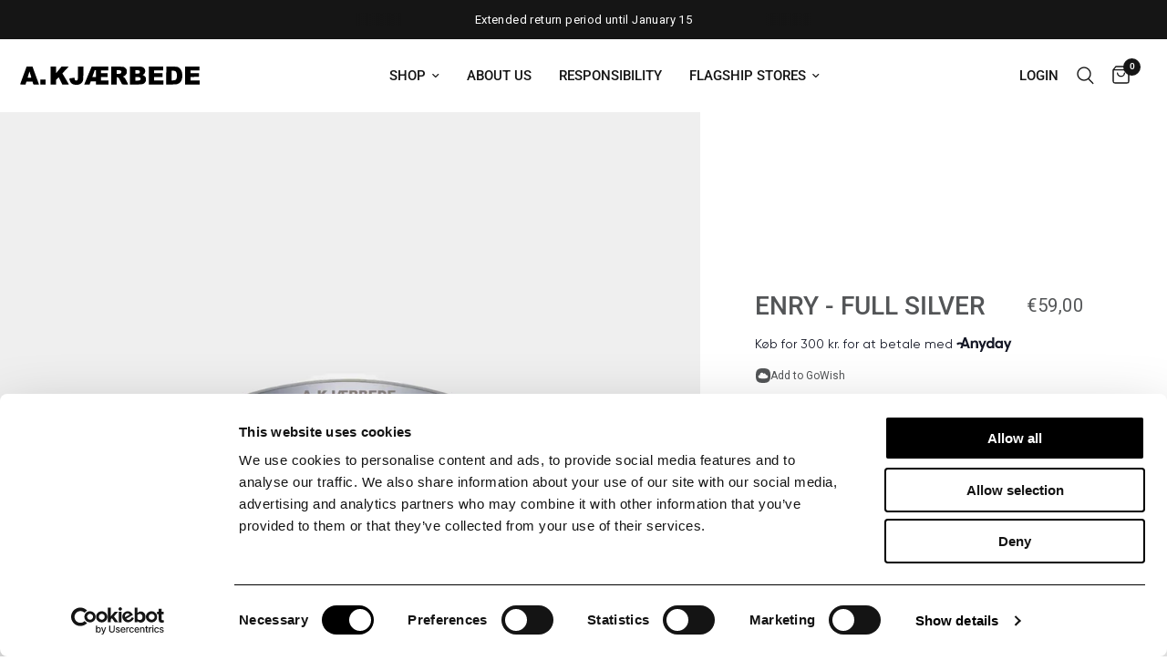

--- FILE ---
content_type: text/css
request_url: https://akjaerbede.com/cdn/shop/t/27/assets/akb-global.css?v=113637380426314551171763669859
body_size: -245
content:
:root{--akb-trans: all .2s ease-in-out}body{width:100dvw!important;max-width:100dvw!important;height:100%!important;min-height:100vh!important;margin:0;padding:0}#wrapper{position:relative;min-height:100dvh!important;max-width:100dvw!important;z-index:1!important}.header-section{position:sticky;top:0;left:0;width:100dvw;max-width:100dvw}.section-footer{position:relative!important;z-index:8!important}.header,.header.transparent--true:before{border-bottom:none;background:#fff0;backdrop-filter:blur(5px);-webkit-backdrop-filter:blur(5px);background-color:#0000!important}.header.transparent--true.is-sticky:before{background-color:#fff0}.thb-secondary-area-item:last-child{padding-right:15px}.akb-arrow-prev{transform-origin:center;transform:rotate(180deg)}.flickity-nav:hover svg.akb-arrow-prev{transform:scale(1.2) rotate(180deg)}.akb-row .akb-columns{padding:0}.row{max-width:100%}.row p{margin-bottom:0}@media only screen and (min-width: 768px){.row{padding:0 16px 0 12px!important}.row .columns{padding:0!important}}@media (max-width: 600px){.frontpageNewArrivals .row{padding:0 4px 0 0!important}}.akb-facets-row{padding:1rem 0 1rem 12px}.facets--bar{display:block;margin-bottom:1rem!important;font-size:.8125rem;z-index:45}.facets-toggle{display:inline-flex;align-items:center;font-weight:600;font-size:.75rem;text-transform:uppercase;margin-right:30px;letter-spacing:.1em;color:var(--color-body)}.akb-facets-row .facets-toggle svg{width:14px;height:auto;margin-right:10px}@media only screen and (max-width: 600px){.footer{padding:45px!important}}
/*# sourceMappingURL=/cdn/shop/t/27/assets/akb-global.css.map?v=113637380426314551171763669859 */


--- FILE ---
content_type: text/css
request_url: https://akjaerbede.com/cdn/shop/t/27/assets/akb-product-card.css?v=121487269734140159101763719212
body_size: 304
content:
.product-card.akb-product-card{position:relative;z-index:10}.product-card.akb-product-card>.product-card-info{position:absolute;width:auto;bottom:25px!important;margin:0 10px;padding:0!important;display:flex;flex-wrap:wrap;flex-direction:column;justify-content:flex-start;align-items:flex-start;pointer-events:auto;z-index:11;gap:4px}.akb-add-btn{font-size:13px;text-transform:uppercase;font-weight:400;margin:0;padding:.7em 1em!important;opacity:1;transform:translateY(0);transition:all .2s ease-in-out}.akb-add-btn:hover{background-color:transparent!important;color:#000!important}.akb-add-btn:before{display:none}@media screen and (min-width: 320px){.akb-add-btn{display:none}}@media screen and (min-width: 1068px){.akb-add-btn{display:block}}.akb-product-card .product-card-title{margin:0 0 2px;font-size:calc(var(--font-product-title-scale, 1) * .875rem);line-height:1.1;font-weight:400;text-transform:none}.akb-add-btn.anim-hide{opacity:0;transform:translateY(15px)}.product-card{margin-bottom:0}.product-card .product-featured-image{margin-bottom:5px}.product-featured-image{position:relative}.product-card-overlays{position:absolute;top:0;left:0;width:100%;height:100%;z-index:3;pointer-events:none}.try-on-icon{position:absolute;bottom:30px;right:10px;width:32px;height:32px;z-index:10}.product-card{position:relative}.sibling-swatches{position:absolute;bottom:100px;right:10px;display:flex;flex-direction:column;gap:6px;z-index:10;opacity:0;pointer-events:none;transition:opacity .3s ease}.sibling-swatch{width:16px;height:16px;border-radius:50%;border:1px solid #fff;box-shadow:0 0 0 1px #ccc;pointer-events:auto;display:none}@media (min-width: 1700px){.product-card.akb-product-card:hover .sibling-swatches{opacity:1;pointer-events:auto}.sibling-swatches .sibling-swatch:nth-child(-n+14){display:block}}@media (min-width: 1400px) and (max-width: 1699px){.product-card.akb-product-card:hover .sibling-swatches{opacity:1;pointer-events:auto}.sibling-swatches .sibling-swatch:nth-child(-n+12){display:block}}@media (min-width: 1068px) and (max-width: 1399px){.product-card.akb-product-card:hover .sibling-swatches{opacity:1;pointer-events:auto}.sibling-swatches .sibling-swatch:nth-child(-n+8){display:block}}@media (min-width: 768px) and (max-width: 1067px){.product-card.akb-product-card:hover .sibling-swatches{opacity:1;pointer-events:auto}.sibling-swatches .sibling-swatch:nth-child(-n+5){display:block}}@media (max-width: 767px){.sibling-swatches{display:none!important}}.product-card.akb-product-card .product-card-info>.product-card-title{order:0!important}.product-card.akb-product-card .product-card-info>.price{order:1!important;margin:0;line-height:1.05;display:inline-block}.product-card.akb-product-card .product-card-info>.product-card--add-to-cart-button-container{order:2!important;width:auto!important;margin:0!important}@media (max-width: 1399px){.product-card.akb-product-card>.product-card-info{flex-direction:column!important;align-items:flex-start!important;justify-content:flex-start!important;gap:4px!important}.product-card.akb-product-card .product-card-info>.product-card--add-to-cart-button-container{order:-1!important}.product-card.akb-product-card .product-card-info>.product-card-title{order:0!important}.product-card.akb-product-card .product-card-info>.price{order:1!important}}@media (min-width: 1400px){.product-card.akb-product-card>.product-card-info{display:grid!important;grid-template-columns:1fr auto!important;align-items:end!important;column-gap:12px!important;row-gap:2px!important}.product-card.akb-product-card .product-card-info>.product-card-title{grid-column:1!important;grid-row:1!important;margin:0 0 2px!important}.product-card.akb-product-card .product-card-info>.price{grid-column:1!important;grid-row:2!important;margin:0!important}.product-card.akb-product-card .product-card-info>.product-card--add-to-cart-button-container{grid-column:2!important;grid-row:1 / 3!important;justify-self:end!important;align-self:end!important}}.try-on-icon img{transition:filter .25s ease}.akb-product-card.hover-style-white:hover .product-card-title,.akb-product-card.hover-style-white:hover .product-card-info>.price,.akb-product-card.hover-style-white:hover .price .amount{color:#fff!important}.akb-product-card.hover-style-white:hover .akb-add-btn{color:#fff!important;border-color:#fff!important}.akb-product-card.hover-style-white:hover .try-on-icon img{filter:brightness(0) invert(1)!important}.akb-product-card.hover-style-black:hover .product-card-title,.akb-product-card.hover-style-black:hover .product-card-info>.price,.akb-product-card.hover-style-black:hover .price .amount{color:#000!important}.akb-product-card.hover-style-black:hover .akb-add-btn{color:#000!important;border-color:#000!important}.akb-product-card.hover-style-black:hover .try-on-icon img{filter:brightness(0)!important}.akb-product-card.hover-style-none:hover .product-card-title,.akb-product-card.hover-style-none:hover .product-card-info>.price,.akb-product-card.hover-style-none:hover .price .amount,.akb-product-card.hover-style-none:hover .akb-add-btn{color:initial!important;border-color:initial!important}.akb-product-card.hover-style-none:hover .try-on-icon img{filter:none!important}
/*# sourceMappingURL=/cdn/shop/t/27/assets/akb-product-card.css.map?v=121487269734140159101763719212 */


--- FILE ---
content_type: text/css
request_url: https://akjaerbede.com/cdn/shop/t/27/assets/akb-custom-css.css?v=51213929982833096021763669849
body_size: -297
content:
/** Shopify CDN: Minification failed

Line 80:3 Unexpected "{"

**/

.thb-product-detail {
  margin-top: 0;
}

body .click-capture {
  backdrop-filter: blur(0px);
  background-color: #00000000 !important;
  transition: var(--akb-trans);
  z-index: 1 !important;
}

body.open-cc .click-capture {
  backdrop-filter: blur(5px);
  background-color: #00000000 !important;
  opacity: 1 !important;
  z-index: 10 !important;
  visibility: visible !important;
  pointer-events: all !important;
}

.cart-drawer--recommendations--container {
  box-shadow: none;
}

.product-cart-item .cart-product-link {
  line-height: calc(var(--font-product-title-line-height-scale, 1) * 2.2);
}

@media (max-width: 600px) {
  .akb-product-card .product-card-title {
    margin: 0px 0 5px;
    font-size: calc(var(--font-product-title-scale, 1) * 0.626rem);
    line-height: calc(var(--font-product-title-line-height-scale, 1) * 1.5);
    font-weight: var(--font-body-normal-weight, 500);
  }
  .product-card--add-to-cart-button {
    display: none;
  }
  .price {
    font-weight: 500;
    font-size: 0.8rem !important;
    margin-right: 0px !important;
  }
  .product-title {
    font-size: calc(var(--font-heading-scale) * 1rem) !important;
    line-height: 1.5rem !important;
  }
  .akb-img-wrap {
    padding-top: 4px;
  }
}

.akb-add-btn {
  margin: 0 0 5px;
  padding: 0.75em 1em;
  height: 36px;
}
.product-information--inner p {
  margin-bottom: 0 !important;
}

/* Frontpage grid */


/* .akb-dual-grid,
.akb-inner-dual-grid {
  grid-template-columns: calc(50% - 4px) calc(50% - 4px) !important;
} */

@media (max-width: 600px) {
  .row {
    padding: 0 0px 0 5px;
  }
   {
    max-width: 94%;
  }
}

@media only screen and (min-width: 768px) {
  .row .columns {
    padding: 10px !important;
  }
}

--- FILE ---
content_type: text/css
request_url: https://akjaerbede.com/cdn/shop/t/27/assets/akb-featured-collection.css?v=49045086536301182971763669853
body_size: -139
content:
.akb-carousel{position:relative;width:100%;height:auto;padding:0 12px;margin:4px 0 -50px;--overflow: 100px}.akb-carousel-headline{margin:8px 0;padding:4px;width:100%}.akb-carousel-headline>h4{font-size:14px;font-weight:700;line-height:1.2;text-transform:uppercase;margin:0}.akb-mask{position:relative;width:100%;height:0;padding-bottom:25%;overflow:hidden;z-index:10}.akb-carousel-nav,.akb-carousel-nav-prev{position:absolute;width:50px;height:calc(100% - (var(--overflow) / 2));top:0;display:flex;flex-direction:column;justify-content:center;opacity:1;transition:all .2s ease-in-out;cursor:pointer;z-index:30}.akb-carousel-nav{right:8px}.akb-carousel-nav-prev{left:4px}.akb-nav-icon-wrap{width:50px;height:50px;margin:auto 0;border-radius:50%;background-color:#fff;box-shadow:0 0 #0000;transition:all .2s ease-in-out}.akb-carousel-nav.hidden,.akb-carousel-nav-prev.hidden{opacity:0}.akb-nav-icon-wrap:hover{box-shadow:0 2px 12px 2px #0003}.akb-scroll-container{width:100%;height:calc(100% + var(--overflow));overflow-x:scroll;display:flex;flex-direction:row;flex-wrap:nowrap;position:absolute;top:0;left:0;scroll-snap-type:x mandatory}.akb-carousel-product{min-width:calc(25% - 4px);margin:0 4px 4px 0;scroll-snap-align:start}.akb-carousel-product>.akb-product-card{width:100%}@media screen and (min-width: 320px){.akb-carousel{padding:0;margin:0 0 4px;--overflow: 50px}.akb-mask{padding-bottom:50%}.akb-carousel-nav,.akb-carousel-nav-prev{width:35px}.akb-carousel-nav{right:4px}.akb-carousel-nav-prev{left:4px}.akb-nav-icon-wrap{width:35px;height:35px}.akb-carousel-product{min-width:calc(50% - 4px);margin:0 4px 4px 0}}@media screen and (min-width: 769px){.akb-carousel{padding:0 12px}}@media screen and (min-width: 1065px){.akb-carousel{padding:0 12px}.akb-mask{padding-bottom:25%}.akb-carousel-nav,.akb-carousel-nav-prev{width:50px}.akb-carousel-nav{right:8px}.akb-carousel-nav-prev{left:4px}.akb-nav-icon-wrap{width:50px;height:50px}.akb-carousel-product{min-width:calc(25% - 4px);margin:0 4px 4px 0}}
/*# sourceMappingURL=/cdn/shop/t/27/assets/akb-featured-collection.css.map?v=49045086536301182971763669853 */


--- FILE ---
content_type: text/css
request_url: https://akjaerbede.com/cdn/shop/t/27/assets/akb-product.css?v=135304257770067609961763669863
body_size: -10
content:
.full-width-row{max-width:none;padding:0}.product-information{margin:180px 10% 0 0!important}.product-images-buttons{display:none!important}.product-image-container{position:relative}.akb-image-dots{position:relative;width:100vw;height:40px;display:flex;flex-direction:row;justify-content:center;margin-bottom:-40px;transform:translateY(-60px);z-index:5}.akb-dot{width:.7em;height:.7em;padding:2px;margin:0 3px 3px;transition:var(--akb-trans);cursor:pointer}.akb-dot.akb-active{width:.7em;height:.7em;padding:2px}.akb-dot>.akb-circle{width:100%;height:100%;background-color:transparent;border:1px solid #53555769;transform:scale(.9);border-radius:50%;transition:var(--akb-trans)}.akb-dot.akb-active>.akb-circle{width:100%;height:100%;background-color:#53555769;border:1px solid #53555769;border-radius:50%;transform:scale(1.25)}@media screen and (min-width: 320px){.product-grid-container>.product-information{margin:0 15px!important;padding:1rem 0 2rem}.product-grid-container.akb-product-grid{display:flex;flex-direction:column;justify-content:flex-start}.akb-media-gallery{width:100dvw;min-height:64dvh;max-height:64dvh;overflow:hidden}.product-images{padding:0 15px;min-height:100%;max-height:100%}.thb-product-detail .product-title-container{display:flex;justify-content:space-between;margin-bottom:5px}.product-title{font-size:calc(var(--font-heading-scale) * 1.2rem)}.akb-image-dots{position:relative;width:100vw;height:40px;display:flex;flex-direction:row;justify-content:center;margin-bottom:-40px;transform:translateY(-100px)}}@media screen and (min-width: 390px){.product-grid-container>.product-information{margin:0 15px!important;padding:1rem 0 2rem}.akb-media-gallery{width:100dvw;min-height:64dvh;max-height:64dvh}.akb-image-dots{margin-bottom:-40px;transform:translateY(-80px)}}@media screen and (min-width: 767px){.product-grid-container>.product-information{margin:0 15px!important;padding:1rem 0 2rem}.product-grid-container.akb-product-grid{display:flex;flex-direction:column;justify-content:flex-start}.product-images{padding:0;min-height:100%;max-height:100%}.thb-product-detail .product-title-container{display:flex;justify-content:space-between;margin-bottom:5px}.product-title{font-size:calc(var(--font-heading-scale) * 1.2rem)}.akb-image-dots{position:relative;width:100vw;height:40px;display:flex;flex-direction:row;justify-content:center;margin-bottom:-40px;transform:translateY(-80px)}}@media screen and (min-width: 1068px){.product-grid-container>.product-information{margin:180px 130px 0 0!important;padding-bottom:1rem}.product-grid-container.akb-product-grid{display:grid;grid-gap:clamp(30px,5%,60px);grid-template-columns:60% 40%}.akb-media-gallery{width:100%;min-height:100%;max-height:none;overflow:auto}.product-images{padding:0;grid-auto-columns:minmax(calc(50vw + 10px),1fr);grid-template-columns:repeat(auto-fill,minmax(calc(50vw + 10px),1fr))!important}.akb-image-dots{position:fixed;width:40px;height:150px;top:calc(50dvh - 10px);left:calc(55vw + 30px);display:flex;flex-direction:column;justify-content:flex-start}}.add_to_cart_holder a.button.klaviyo-bis-trigger a{content:Notify me when available;color:#fff;background-color:#000}
/*# sourceMappingURL=/cdn/shop/t/27/assets/akb-product.css.map?v=135304257770067609961763669863 */


--- FILE ---
content_type: text/javascript; charset=utf-8
request_url: https://akjaerbede.com/products/enry-full-silver.js
body_size: 1354
content:
{"id":9451044274495,"title":"Enry - Full Silver","handle":"enry-full-silver","description":"\u003cp style=\"font-weight: 400;\"\u003eEnry is our ski and snowboard goggle that delivers simplicity, minimalism and extraordinary performance on the slopes and off-piste. Anti-fog lens ensures clarity and 100% UV protection, while the REVO coating differentiates snow and ice. Easily interchangeable magnetic lens with MLC system and 10 powerful magnets. Cylindrical-curved frame for maximum visibility and top and bottom ventilation holes prevent moisture and water ingress.\u003c\/p\u003e\n\u003cp\u003e\u003c\/p\u003e\n\u003cp style=\"font-weight: 400;\"\u003e- UV 400 Protection\u003cbr\u003e- Ergonomic curved frame in durable TPU\u003cbr\u003e- Magnetic 2-layer Polycarbonate lens\u003cbr\u003e- Lens with Anti-fog and REVO technology\u003cbr\u003e- 3-layer lightweight Memory Foam for maximum comfort\u003cbr\u003e- Helmet \u0026amp; Goggle compatible\u003cbr\u003e- Protected ventilation\u003cbr\u003e- Fully adjustable \u0026amp; non-slip strap\u003cbr\u003e- Cleaning bag included\u003c\/p\u003e\n\u003cdiv\u003e\n\u003cstrong\u003eWidth: 175 mm\u003c\/strong\u003e\u003c\/div\u003e\n\u003cdiv\u003e\u003cstrong\u003eHeight: 97 mm\u003c\/strong\u003e\u003c\/div\u003e\n\u003cdiv\u003e\n\u003cstrong\u003e\u003c\/strong\u003e\u003cbr\u003e\n\u003c\/div\u003e\n\u003cp style=\"font-weight: 400;\"\u003e\u003cstrong\u003eLight transmission:\u003c\/strong\u003e 27.20%\u003cbr\u003e\u003cstrong\u003eLight conditions:\u003c\/strong\u003e Sunny \u0026amp; Cloudy\u003cbr\u003e\u003cstrong\u003eLens color:\u003c\/strong\u003e Gray\u003cbr\u003e\u003cstrong\u003eLens Category:\u003c\/strong\u003e 2\u003c\/p\u003e","published_at":"2025-11-01T21:43:20+01:00","created_at":"2024-05-15T21:06:21+02:00","vendor":"A.KJÆRBEDE","type":"Skibriller","tags":["skicollection24","woo_import_1"],"price":5900,"price_min":5900,"price_max":5900,"available":true,"price_varies":false,"compare_at_price":null,"compare_at_price_min":0,"compare_at_price_max":0,"compare_at_price_varies":false,"variants":[{"id":48781178241343,"title":"Default Title","option1":"Default Title","option2":null,"option3":null,"sku":"SG23-001","requires_shipping":true,"taxable":true,"featured_image":null,"available":true,"name":"Enry - Full Silver","public_title":null,"options":["Default Title"],"price":5900,"weight":0,"compare_at_price":null,"inventory_management":"shopify","barcode":"5713658007424","quantity_rule":{"min":1,"max":null,"increment":1},"quantity_price_breaks":[],"requires_selling_plan":false,"selling_plan_allocations":[]}],"images":["\/\/cdn.shopify.com\/s\/files\/1\/0879\/3813\/8431\/files\/AKJAERBEDE_ENRY_FULL_SILVER_FRONT.jpg?v=1765196858","\/\/cdn.shopify.com\/s\/files\/1\/0879\/3813\/8431\/files\/AKJAERBEDE_ENRY_SG23001_FULL_SILVER_FRONT_MAN-4.jpg?v=1767874827","\/\/cdn.shopify.com\/s\/files\/1\/0879\/3813\/8431\/files\/AKJAERBEDE_ENRY_FULL_SIDE_MAGNET.jpg?v=1767874827","\/\/cdn.shopify.com\/s\/files\/1\/0879\/3813\/8431\/files\/AKJAERBEDE_ENRY_FULL_SIDE_FRONT.jpg?v=1767874827","\/\/cdn.shopify.com\/s\/files\/1\/0879\/3813\/8431\/files\/AKJAERBEDE_ENRY_SG23001_FULL_SILVER_SIDE_WOMAN-4.jpg?v=1767874827","\/\/cdn.shopify.com\/s\/files\/1\/0879\/3813\/8431\/files\/AKJAERBEDE_ENRY_SG23001_FULL_SILVER_SIDE_MAN-4.jpg?v=1767874827","\/\/cdn.shopify.com\/s\/files\/1\/0879\/3813\/8431\/files\/AKJAERBEDE_ENRY_SG23001_FULL_SILVER_FRONT_WOMAN-4.jpg?v=1767874827"],"featured_image":"\/\/cdn.shopify.com\/s\/files\/1\/0879\/3813\/8431\/files\/AKJAERBEDE_ENRY_FULL_SILVER_FRONT.jpg?v=1765196858","options":[{"name":"Title","position":1,"values":["Default Title"]}],"url":"\/products\/enry-full-silver","media":[{"alt":null,"id":67048312996224,"position":1,"preview_image":{"aspect_ratio":0.956,"height":2048,"width":1958,"src":"https:\/\/cdn.shopify.com\/s\/files\/1\/0879\/3813\/8431\/files\/AKJAERBEDE_ENRY_FULL_SILVER_FRONT.jpg?v=1765196858"},"aspect_ratio":0.956,"height":2048,"media_type":"image","src":"https:\/\/cdn.shopify.com\/s\/files\/1\/0879\/3813\/8431\/files\/AKJAERBEDE_ENRY_FULL_SILVER_FRONT.jpg?v=1765196858","width":1958},{"alt":null,"id":37882343031103,"position":2,"preview_image":{"aspect_ratio":0.956,"height":2048,"width":1958,"src":"https:\/\/cdn.shopify.com\/s\/files\/1\/0879\/3813\/8431\/files\/AKJAERBEDE_ENRY_SG23001_FULL_SILVER_FRONT_MAN-4.jpg?v=1767874827"},"aspect_ratio":0.956,"height":2048,"media_type":"image","src":"https:\/\/cdn.shopify.com\/s\/files\/1\/0879\/3813\/8431\/files\/AKJAERBEDE_ENRY_SG23001_FULL_SILVER_FRONT_MAN-4.jpg?v=1767874827","width":1958},{"alt":null,"id":67048313061760,"position":3,"preview_image":{"aspect_ratio":0.956,"height":2048,"width":1958,"src":"https:\/\/cdn.shopify.com\/s\/files\/1\/0879\/3813\/8431\/files\/AKJAERBEDE_ENRY_FULL_SIDE_MAGNET.jpg?v=1767874827"},"aspect_ratio":0.956,"height":2048,"media_type":"image","src":"https:\/\/cdn.shopify.com\/s\/files\/1\/0879\/3813\/8431\/files\/AKJAERBEDE_ENRY_FULL_SIDE_MAGNET.jpg?v=1767874827","width":1958},{"alt":null,"id":67048313028992,"position":4,"preview_image":{"aspect_ratio":0.956,"height":2048,"width":1958,"src":"https:\/\/cdn.shopify.com\/s\/files\/1\/0879\/3813\/8431\/files\/AKJAERBEDE_ENRY_FULL_SIDE_FRONT.jpg?v=1767874827"},"aspect_ratio":0.956,"height":2048,"media_type":"image","src":"https:\/\/cdn.shopify.com\/s\/files\/1\/0879\/3813\/8431\/files\/AKJAERBEDE_ENRY_FULL_SIDE_FRONT.jpg?v=1767874827","width":1958},{"alt":null,"id":37882343129407,"position":5,"preview_image":{"aspect_ratio":0.956,"height":2048,"width":1958,"src":"https:\/\/cdn.shopify.com\/s\/files\/1\/0879\/3813\/8431\/files\/AKJAERBEDE_ENRY_SG23001_FULL_SILVER_SIDE_WOMAN-4.jpg?v=1767874827"},"aspect_ratio":0.956,"height":2048,"media_type":"image","src":"https:\/\/cdn.shopify.com\/s\/files\/1\/0879\/3813\/8431\/files\/AKJAERBEDE_ENRY_SG23001_FULL_SILVER_SIDE_WOMAN-4.jpg?v=1767874827","width":1958},{"alt":null,"id":37882343063871,"position":6,"preview_image":{"aspect_ratio":0.956,"height":2048,"width":1958,"src":"https:\/\/cdn.shopify.com\/s\/files\/1\/0879\/3813\/8431\/files\/AKJAERBEDE_ENRY_SG23001_FULL_SILVER_SIDE_MAN-4.jpg?v=1767874827"},"aspect_ratio":0.956,"height":2048,"media_type":"image","src":"https:\/\/cdn.shopify.com\/s\/files\/1\/0879\/3813\/8431\/files\/AKJAERBEDE_ENRY_SG23001_FULL_SILVER_SIDE_MAN-4.jpg?v=1767874827","width":1958},{"alt":null,"id":37882343096639,"position":7,"preview_image":{"aspect_ratio":0.956,"height":2048,"width":1958,"src":"https:\/\/cdn.shopify.com\/s\/files\/1\/0879\/3813\/8431\/files\/AKJAERBEDE_ENRY_SG23001_FULL_SILVER_FRONT_WOMAN-4.jpg?v=1767874827"},"aspect_ratio":0.956,"height":2048,"media_type":"image","src":"https:\/\/cdn.shopify.com\/s\/files\/1\/0879\/3813\/8431\/files\/AKJAERBEDE_ENRY_SG23001_FULL_SILVER_FRONT_WOMAN-4.jpg?v=1767874827","width":1958},{"alt":null,"id":63212109758848,"position":8,"preview_image":{"aspect_ratio":0.956,"height":2048,"width":1958,"src":"https:\/\/cdn.shopify.com\/s\/files\/1\/0879\/3813\/8431\/files\/preview_images\/7a6db33c1ebe432bb8215d42c0dea3a7.thumbnail.0000000000.jpg?v=1731590819"},"aspect_ratio":0.954,"duration":4630,"media_type":"video","sources":[{"format":"mp4","height":480,"mime_type":"video\/mp4","url":"https:\/\/cdn.shopify.com\/videos\/c\/vp\/7a6db33c1ebe432bb8215d42c0dea3a7\/7a6db33c1ebe432bb8215d42c0dea3a7.SD-480p-1.5Mbps-38092474.mp4","width":458},{"format":"mp4","height":1080,"mime_type":"video\/mp4","url":"https:\/\/cdn.shopify.com\/videos\/c\/vp\/7a6db33c1ebe432bb8215d42c0dea3a7\/7a6db33c1ebe432bb8215d42c0dea3a7.HD-1080p-7.2Mbps-38092474.mp4","width":1032},{"format":"mp4","height":720,"mime_type":"video\/mp4","url":"https:\/\/cdn.shopify.com\/videos\/c\/vp\/7a6db33c1ebe432bb8215d42c0dea3a7\/7a6db33c1ebe432bb8215d42c0dea3a7.HD-720p-4.5Mbps-38092474.mp4","width":688},{"format":"m3u8","height":1080,"mime_type":"application\/x-mpegURL","url":"https:\/\/cdn.shopify.com\/videos\/c\/vp\/7a6db33c1ebe432bb8215d42c0dea3a7\/7a6db33c1ebe432bb8215d42c0dea3a7.m3u8","width":1032}]},{"alt":null,"id":63212109791616,"position":9,"preview_image":{"aspect_ratio":0.956,"height":2048,"width":1958,"src":"https:\/\/cdn.shopify.com\/s\/files\/1\/0879\/3813\/8431\/files\/preview_images\/18e7fed8a5ed49379cc35d8f2ba8a372.thumbnail.0000000000.jpg?v=1731590819"},"aspect_ratio":0.954,"duration":3730,"media_type":"video","sources":[{"format":"mp4","height":480,"mime_type":"video\/mp4","url":"https:\/\/cdn.shopify.com\/videos\/c\/vp\/18e7fed8a5ed49379cc35d8f2ba8a372\/18e7fed8a5ed49379cc35d8f2ba8a372.SD-480p-1.5Mbps-38092475.mp4","width":458},{"format":"mp4","height":1080,"mime_type":"video\/mp4","url":"https:\/\/cdn.shopify.com\/videos\/c\/vp\/18e7fed8a5ed49379cc35d8f2ba8a372\/18e7fed8a5ed49379cc35d8f2ba8a372.HD-1080p-7.2Mbps-38092475.mp4","width":1032},{"format":"mp4","height":720,"mime_type":"video\/mp4","url":"https:\/\/cdn.shopify.com\/videos\/c\/vp\/18e7fed8a5ed49379cc35d8f2ba8a372\/18e7fed8a5ed49379cc35d8f2ba8a372.HD-720p-4.5Mbps-38092475.mp4","width":688},{"format":"m3u8","height":1080,"mime_type":"application\/x-mpegURL","url":"https:\/\/cdn.shopify.com\/videos\/c\/vp\/18e7fed8a5ed49379cc35d8f2ba8a372\/18e7fed8a5ed49379cc35d8f2ba8a372.m3u8","width":1032}]}],"requires_selling_plan":false,"selling_plan_groups":[]}

--- FILE ---
content_type: image/svg+xml
request_url: https://akjaerbede.com/cdn/shop/files/logo-white.svg?v=1720035984
body_size: 249
content:
<svg version="1.0" xmlns="http://www.w3.org/2000/svg" width="1680" height="170.667" viewBox="0 0 1260 128"><path d="M45.5 1.2c-.3.7-10.5 29-22.9 62.8L.2 125.5l19.1.3c10.4.1 19.2.1 19.4-.2.2-.2 1.6-4.8 3.2-10.2l2.8-9.9 21.1-.3 21.1-.2 2.6 8.7c1.5 4.9 2.9 9.6 3.1 10.5.5 1.6 2.3 1.8 20.4 1.8h20l-2.5-6.7c-1.4-3.8-11.7-32-22.9-62.8L87.3.5 66.6.2c-16-.2-20.8 0-21.1 1zm26.9 53.5c3.2 10.9 6.1 20.6 6.3 21.5.5 1.7-.6 1.8-12.7 1.8-10.2 0-13.1-.3-12.7-1.3.2-.6 3.1-10.3 6.3-21.4C62.9 44.1 65.7 35 66 35c.3 0 3.2 8.9 6.4 19.7zM214 63v63h38V94.9l7.2-7.7c3.9-4.2 8.1-8.8 9.4-10.1l2.3-2.4 12.8 25.6 12.8 25.7h23.3c12.8 0 23.1-.3 22.9-.7-.2-.5-10.7-18.1-23.1-39.2l-22.8-38.3 3.4-3.7c7.5-7.9 34.4-36.8 37.7-40.4l3.5-3.7H291l-19.3 23.2-19.2 23.2-.3-23.2L252 0h-38v63zM405.8 44.2c-.3 41.3-.4 44.5-2.2 47.8-3.3 6.1-8.2 8-14.1 5.6-4.2-1.8-6.6-6.2-7.3-13.8l-.5-5.8-3.1.5c-4.9.8-30.6 4.5-31.7 4.5-2.5 0 .3 14.7 4.6 23.6 2.9 5.9 10.2 13.2 16.5 16.4 8.9 4.6 29 6.5 41.2 3.9 11.9-2.5 23-10.3 28.1-19.8 5.5-10 5.9-14.6 6.4-62.9l.5-44.2h-38.1l-.3 44.2zM500.2 4.7C492.9 22 450 125.1 450 125.5c0 .3 8.5.5 18.9.5h18.9l3.9-11 3.8-11H532v22h88V97h-53V73h47V47h-47V27h52.1l-.3-13.3-.3-13.2-58.1-.3-58.1-.2-2.1 4.7zM532 50v24h-12.5c-6.9 0-12.5-.3-12.5-.8 0-.4 3.7-11.2 8.2-24l8.3-23.2h8.5v24zM639 62.9V126h38V75h3c4.4 0 10.2 3.3 12.5 7.1 1.1 1.8 6.7 12.4 12.5 23.4l10.6 20 21.2.3c14.6.2 21.2-.1 21.2-.8 0-.6-4.3-9.5-9.5-19.8-10.6-21.1-16.3-29-23.1-32.5l-4.6-2.3 6-2.2c8.1-3 14.4-8.8 18.4-17 3-6 3.3-7.5 3.3-15.2-.1-4.7-.6-10.4-1.3-12.7-3-10-12.3-18.6-23.1-21.4-3-.8-18.4-1.3-44.8-1.6L639-.2v63.1zm64.3-35.5c4.1 1.7 6.3 4.3 7.1 8.2.8 3.6-1.1 9-4 11.5S696 51 686.1 51H677V26h11.5c7.5 0 12.7.5 14.8 1.4zM770.7.7c-.4.3-.7 28.7-.7 63V126h35.3c48.5 0 58.3-1.6 67.7-11 2.3-2.3 5.4-6.7 6.9-9.9 2.2-4.8 2.6-6.9 2.6-15.1 0-7.6-.4-10.4-2.1-14-3-6.2-7.8-10.8-15.2-14.3l-6.3-2.9 4-2c13.2-6.5 18.4-25.3 11-39.8-3.8-7.5-12.7-13.8-22.7-15.9-5.7-1.2-79.4-1.6-80.5-.4zm62.7 26.7c4.4 1.8 6.6 5.2 6.6 9.9 0 4.9-2.1 9-5.5 10.5-1.5.7-7.3 1.2-14 1.2H809V26h10.5c6.8 0 11.8.5 13.9 1.4zm5.1 48c5.9 2.5 8.2 10.4 5 16.6-2.6 5-6.5 6.3-21.2 6.8l-13.3.5V74h13c9 0 14.1.4 16.5 1.4zM902 63v63h103V97h-65V73h59V47h-59V27h63V0H902v63zM1025.7.6c-.4.4-.7 28.8-.7 63.1v62.4l34.8-.3c32.5-.4 35.2-.6 42.2-2.7 20.7-6.2 32.1-21.6 35.1-47.3 3.5-30.1-5.5-56.5-23.1-67.8-10.8-6.9-13.6-7.4-52.5-7.8-19.3-.2-35.3 0-35.8.4zm61.9 31.4c6.7 3.4 10.1 10.2 11.4 22.5 1.2 12.1-.2 26.4-3.2 32.3-4.2 8.1-9 10.1-24 10.2h-8.8V28.8l9.8.4c8 .3 10.8.8 14.8 2.8zM1157 63v63h103V97h-65V73l29.3-.2 29.2-.3.3-12.8.3-12.7H1195V27h63V0h-101v63zM142 108.5V126h37V91h-37v17.5z" fill="#ffffff"></path></svg>

--- FILE ---
content_type: text/javascript
request_url: https://akjaerbede.com/cdn/shop/t/27/assets/akb-product-card.js?v=68822927262372454601763669861
body_size: -303
content:
const productCard=()=>{const cards=document.getElementsByClassName("akb-product-card");let isMobile=window.innerWidth<=1068;function addEventListeners(){for(const card of cards)card.addEventListener("mouseover",showBtn),card.addEventListener("mouseleave",hideBtn)}function removeEventListeners(){for(const card of cards)card.removeEventListener("mouseover",showBtn),card.removeEventListener("mouseleave",hideBtn)}function showBtn(){let childBtn=this.querySelector(".akb-add-btn");childBtn&&childBtn.classList.contains("anim-hide")&&childBtn.classList.remove("anim-hide")}function hideBtn(){let childBtn=this.querySelector(".akb-add-btn");childBtn&&!childBtn.classList.contains("anim-hide")&&childBtn.classList.add("anim-hide")}function handleResize(){isMobile=window.innerWidth<=1068,isMobile||addEventListeners(),isMobile&&removeEventListeners()}window.addEventListener("resize",handleResize),handleResize()};productCard();
//# sourceMappingURL=/cdn/shop/t/27/assets/akb-product-card.js.map?v=68822927262372454601763669861


--- FILE ---
content_type: text/javascript
request_url: https://akjaerbede.com/cdn/shop/t/27/assets/akb-dots.js?v=84624808942333212141763669850
body_size: -130
content:
const akbDots=()=>{const slides=[...document.querySelectorAll(".product-images__slide")],dots=[...document.querySelectorAll(".akb-dot")],slider=document.getElementById("Product-Slider");let mobileLayout=window.innerWidth<1068;const addEventListeners=()=>{dots.forEach((dot,index)=>{dot.addEventListener("click",function(event){let id=dot.dataset.imageid;if(!id)return console.warn("No imageID on button. Returning"),!1;id&&(removeClasses(),findSlide(id),this.classList.add("akb-active"))})}),slider.addEventListener("scroll",function(event){calcSlidePositionMobile()}),window.addEventListener("scroll",function(event){calcSlidePosition()}),window.addEventListener("resize",function(){mobileLayout=window.innerWidth<1068})},calcSlidePosition=()=>{let scrollAmount=slider.scrollLeft;slides.forEach((slide,index)=>{let dimensions=slide.getBoundingClientRect();if(dimensions.top>-100&&dimensions.top<300){let id=slide.dataset.akbid;id&&(removeClasses(),findDot(id),slide.classList.contains("akb-active")||slide.classList.add("akb-active"))}})},calcSlidePositionMobile=()=>{let scrollAmount=slider.scrollLeft;slides.forEach((slide,index)=>{let dimensions=slide.getBoundingClientRect();if(dimensions.left>-100&&dimensions.left<100){let id=slide.dataset.akbid;id&&(removeClasses(),findDot(id),slide.classList.contains("akb-active")||slide.classList.add("akb-active"))}})},findDot=id=>{dots.forEach((dot,index)=>{dot.dataset.imageid===id&!dot.classList.contains("akb-active")&&dot.classList.add("akb-active")})},findSlide=id=>{slides.forEach((slide,index)=>{slide.dataset.akbid===id&&(slide.classList.contains("akb-active")||slide.classList.add("akb-active"),mobileLayout?slide.scrollIntoView({behavior:"smooth",inline:"nearest"}):slide.scrollIntoView({behavior:"smooth",block:"nearest"}))})},removeClasses=()=>{dots.forEach((dot,index)=>{dot.classList.contains("akb-active")&&dot.classList.remove("akb-active")}),slides.forEach((slide,index)=>{slide.classList.contains("akb-active")&&slide.classList.remove("akb-active")})};addEventListeners()};akbDots();
//# sourceMappingURL=/cdn/shop/t/27/assets/akb-dots.js.map?v=84624808942333212141763669850


--- FILE ---
content_type: image/svg+xml
request_url: https://akjaerbede.com/cdn/shop/files/logo-black_1680x170_crop_center.svg?v=1715457602
body_size: 358
content:
<svg viewBox="0 0 1260 128" height="170.667" width="1680" xmlns="http://www.w3.org/2000/svg" version="1.0"><path d="M45.5 1.2c-.3.7-10.5 29-22.9 62.8L.2 125.5l19.1.3c10.4.1 19.2.1 19.4-.2.2-.2 1.6-4.8 3.2-10.2l2.8-9.9 21.1-.3 21.1-.2 2.6 8.7c1.5 4.9 2.9 9.6 3.1 10.5.5 1.6 2.3 1.8 20.4 1.8h20l-2.5-6.7c-1.4-3.8-11.7-32-22.9-62.8L87.3.5 66.6.2c-16-.2-20.8 0-21.1 1zm26.9 53.5c3.2 10.9 6.1 20.6 6.3 21.5.5 1.7-.6 1.8-12.7 1.8-10.2 0-13.1-.3-12.7-1.3.2-.6 3.1-10.3 6.3-21.4C62.9 44.1 65.7 35 66 35c.3 0 3.2 8.9 6.4 19.7zM214 63v63h38V94.9l7.2-7.7c3.9-4.2 8.1-8.8 9.4-10.1l2.3-2.4 12.8 25.6 12.8 25.7h23.3c12.8 0 23.1-.3 22.9-.7-.2-.5-10.7-18.1-23.1-39.2l-22.8-38.3 3.4-3.7c7.5-7.9 34.4-36.8 37.7-40.4l3.5-3.7H291l-19.3 23.2-19.2 23.2-.3-23.2L252 0h-38v63zM405.8 44.2c-.3 41.3-.4 44.5-2.2 47.8-3.3 6.1-8.2 8-14.1 5.6-4.2-1.8-6.6-6.2-7.3-13.8l-.5-5.8-3.1.5c-4.9.8-30.6 4.5-31.7 4.5-2.5 0 .3 14.7 4.6 23.6 2.9 5.9 10.2 13.2 16.5 16.4 8.9 4.6 29 6.5 41.2 3.9 11.9-2.5 23-10.3 28.1-19.8 5.5-10 5.9-14.6 6.4-62.9l.5-44.2h-38.1l-.3 44.2zM500.2 4.7C492.9 22 450 125.1 450 125.5c0 .3 8.5.5 18.9.5h18.9l3.9-11 3.8-11H532v22h88V97h-53V73h47V47h-47V27h52.1l-.3-13.3-.3-13.2-58.1-.3-58.1-.2-2.1 4.7zM532 50v24h-12.5c-6.9 0-12.5-.3-12.5-.8 0-.4 3.7-11.2 8.2-24l8.3-23.2h8.5v24zM639 62.9V126h38V75h3c4.4 0 10.2 3.3 12.5 7.1 1.1 1.8 6.7 12.4 12.5 23.4l10.6 20 21.2.3c14.6.2 21.2-.1 21.2-.8 0-.6-4.3-9.5-9.5-19.8-10.6-21.1-16.3-29-23.1-32.5l-4.6-2.3 6-2.2c8.1-3 14.4-8.8 18.4-17 3-6 3.3-7.5 3.3-15.2-.1-4.7-.6-10.4-1.3-12.7-3-10-12.3-18.6-23.1-21.4-3-.8-18.4-1.3-44.8-1.6L639-.2v63.1zm64.3-35.5c4.1 1.7 6.3 4.3 7.1 8.2.8 3.6-1.1 9-4 11.5S696 51 686.1 51H677V26h11.5c7.5 0 12.7.5 14.8 1.4zM770.7.7c-.4.3-.7 28.7-.7 63V126h35.3c48.5 0 58.3-1.6 67.7-11 2.3-2.3 5.4-6.7 6.9-9.9 2.2-4.8 2.6-6.9 2.6-15.1 0-7.6-.4-10.4-2.1-14-3-6.2-7.8-10.8-15.2-14.3l-6.3-2.9 4-2c13.2-6.5 18.4-25.3 11-39.8-3.8-7.5-12.7-13.8-22.7-15.9-5.7-1.2-79.4-1.6-80.5-.4zm62.7 26.7c4.4 1.8 6.6 5.2 6.6 9.9 0 4.9-2.1 9-5.5 10.5-1.5.7-7.3 1.2-14 1.2H809V26h10.5c6.8 0 11.8.5 13.9 1.4zm5.1 48c5.9 2.5 8.2 10.4 5 16.6-2.6 5-6.5 6.3-21.2 6.8l-13.3.5V74h13c9 0 14.1.4 16.5 1.4zM902 63v63h103V97h-65V73h59V47h-59V27h63V0H902v63zM1025.7.6c-.4.4-.7 28.8-.7 63.1v62.4l34.8-.3c32.5-.4 35.2-.6 42.2-2.7 20.7-6.2 32.1-21.6 35.1-47.3 3.5-30.1-5.5-56.5-23.1-67.8-10.8-6.9-13.6-7.4-52.5-7.8-19.3-.2-35.3 0-35.8.4zm61.9 31.4c6.7 3.4 10.1 10.2 11.4 22.5 1.2 12.1-.2 26.4-3.2 32.3-4.2 8.1-9 10.1-24 10.2h-8.8V28.8l9.8.4c8 .3 10.8.8 14.8 2.8zM1157 63v63h103V97h-65V73l29.3-.2 29.2-.3.3-12.8.3-12.7H1195V27h63V0h-101v63zM142 108.5V126h37V91h-37v17.5z"></path></svg>

--- FILE ---
content_type: text/javascript
request_url: https://akjaerbede.com/cdn/shop/t/27/assets/akb-dots.js?v=84624808942333212141763669850
body_size: -185
content:
const akbDots=()=>{const slides=[...document.querySelectorAll(".product-images__slide")],dots=[...document.querySelectorAll(".akb-dot")],slider=document.getElementById("Product-Slider");let mobileLayout=window.innerWidth<1068;const addEventListeners=()=>{dots.forEach((dot,index)=>{dot.addEventListener("click",function(event){let id=dot.dataset.imageid;if(!id)return console.warn("No imageID on button. Returning"),!1;id&&(removeClasses(),findSlide(id),this.classList.add("akb-active"))})}),slider.addEventListener("scroll",function(event){calcSlidePositionMobile()}),window.addEventListener("scroll",function(event){calcSlidePosition()}),window.addEventListener("resize",function(){mobileLayout=window.innerWidth<1068})},calcSlidePosition=()=>{let scrollAmount=slider.scrollLeft;slides.forEach((slide,index)=>{let dimensions=slide.getBoundingClientRect();if(dimensions.top>-100&&dimensions.top<300){let id=slide.dataset.akbid;id&&(removeClasses(),findDot(id),slide.classList.contains("akb-active")||slide.classList.add("akb-active"))}})},calcSlidePositionMobile=()=>{let scrollAmount=slider.scrollLeft;slides.forEach((slide,index)=>{let dimensions=slide.getBoundingClientRect();if(dimensions.left>-100&&dimensions.left<100){let id=slide.dataset.akbid;id&&(removeClasses(),findDot(id),slide.classList.contains("akb-active")||slide.classList.add("akb-active"))}})},findDot=id=>{dots.forEach((dot,index)=>{dot.dataset.imageid===id&!dot.classList.contains("akb-active")&&dot.classList.add("akb-active")})},findSlide=id=>{slides.forEach((slide,index)=>{slide.dataset.akbid===id&&(slide.classList.contains("akb-active")||slide.classList.add("akb-active"),mobileLayout?slide.scrollIntoView({behavior:"smooth",inline:"nearest"}):slide.scrollIntoView({behavior:"smooth",block:"nearest"}))})},removeClasses=()=>{dots.forEach((dot,index)=>{dot.classList.contains("akb-active")&&dot.classList.remove("akb-active")}),slides.forEach((slide,index)=>{slide.classList.contains("akb-active")&&slide.classList.remove("akb-active")})};addEventListeners()};akbDots();
//# sourceMappingURL=/cdn/shop/t/27/assets/akb-dots.js.map?v=84624808942333212141763669850


--- FILE ---
content_type: application/x-javascript
request_url: https://consentcdn.cookiebot.com/consentconfig/5e2ba0d1-e293-40c2-87af-118ebebc53bc/akjaerbede.com/configuration.js
body_size: 371
content:
CookieConsent.configuration.tags.push({id:181990548,type:"script",tagID:"",innerHash:"",outerHash:"",tagHash:"4990784383037",url:"https://plugins.contribe.io/cdn/v1/plugin.mjs",resolvedUrl:"https://plugins.contribe.io/cdn/v1/plugin.mjs",cat:[1]});CookieConsent.configuration.tags.push({id:181990549,type:"script",tagID:"",innerHash:"",outerHash:"",tagHash:"6708186510553",url:"https://consent.cookiebot.com/uc.js",resolvedUrl:"https://consent.cookiebot.com/uc.js",cat:[1,2,4]});CookieConsent.configuration.tags.push({id:181990551,type:"script",tagID:"",innerHash:"",outerHash:"",tagHash:"11566768869708",url:"https://cdn.shopify.com/extensions/019ad954-5bee-7a90-9a44-b99157947072/orbe-1-409/assets/orbe.min.js",resolvedUrl:"https://cdn.shopify.com/extensions/019ad954-5bee-7a90-9a44-b99157947072/orbe-1-409/assets/orbe.min.js",cat:[5]});CookieConsent.configuration.tags.push({id:181990552,type:"script",tagID:"",innerHash:"",outerHash:"",tagHash:"13818392906359",url:"https://static.klaviyo.com/onsite/js/WQX7bv/klaviyo.js?company_id=WQX7bv",resolvedUrl:"https://static.klaviyo.com/onsite/js/WQX7bv/klaviyo.js?company_id=WQX7bv",cat:[2,3,4,5]});CookieConsent.configuration.tags.push({id:181990555,type:"script",tagID:"",innerHash:"",outerHash:"",tagHash:"274920140116",url:"",resolvedUrl:"",cat:[3]});CookieConsent.configuration.tags.push({id:181990556,type:"script",tagID:"",innerHash:"",outerHash:"",tagHash:"604184093776",url:"",resolvedUrl:"",cat:[1,3,4,5]});CookieConsent.configuration.tags.push({id:181990557,type:"script",tagID:"",innerHash:"",outerHash:"",tagHash:"2683146921639",url:"",resolvedUrl:"",cat:[1,2,4]});CookieConsent.configuration.tags.push({id:181990558,type:"script",tagID:"",innerHash:"",outerHash:"",tagHash:"9875119210365",url:"",resolvedUrl:"",cat:[4,5]});CookieConsent.configuration.tags.push({id:181990560,type:"script",tagID:"",innerHash:"",outerHash:"",tagHash:"5595170762209",url:"",resolvedUrl:"",cat:[1,3,4,5]});CookieConsent.configuration.tags.push({id:181990561,type:"script",tagID:"",innerHash:"",outerHash:"",tagHash:"14423904736703",url:"https://akjaerbede.com/cdn/shopifycloud/perf-kit/shopify-perf-kit-2.1.2.min.js",resolvedUrl:"https://akjaerbede.com/cdn/shopifycloud/perf-kit/shopify-perf-kit-2.1.2.min.js",cat:[5]});CookieConsent.configuration.tags.push({id:181990566,type:"script",tagID:"",innerHash:"",outerHash:"",tagHash:"20368288426",url:"https://akjaerbede.com/cdn/shopifycloud/portable-wallets/latest/portable-wallets.en.js",resolvedUrl:"https://akjaerbede.com/cdn/shopifycloud/portable-wallets/latest/portable-wallets.en.js",cat:[1,5]});

--- FILE ---
content_type: text/javascript
request_url: https://akjaerbede.com/cdn/shop/t/27/assets/akb-product-card.js?v=68822927262372454601763669861
body_size: -330
content:
const productCard=()=>{const cards=document.getElementsByClassName("akb-product-card");let isMobile=window.innerWidth<=1068;function addEventListeners(){for(const card of cards)card.addEventListener("mouseover",showBtn),card.addEventListener("mouseleave",hideBtn)}function removeEventListeners(){for(const card of cards)card.removeEventListener("mouseover",showBtn),card.removeEventListener("mouseleave",hideBtn)}function showBtn(){let childBtn=this.querySelector(".akb-add-btn");childBtn&&childBtn.classList.contains("anim-hide")&&childBtn.classList.remove("anim-hide")}function hideBtn(){let childBtn=this.querySelector(".akb-add-btn");childBtn&&!childBtn.classList.contains("anim-hide")&&childBtn.classList.add("anim-hide")}function handleResize(){isMobile=window.innerWidth<=1068,isMobile||addEventListeners(),isMobile&&removeEventListeners()}window.addEventListener("resize",handleResize),handleResize()};productCard();
//# sourceMappingURL=/cdn/shop/t/27/assets/akb-product-card.js.map?v=68822927262372454601763669861


--- FILE ---
content_type: image/svg+xml
request_url: https://plugins.contribe.io/cdn/icons/give.svg
body_size: 522
content:
<?xml version="1.0" encoding="UTF-8"?>
<svg width="100pt" height="100pt" version="1.1" viewBox="0 0 100 100" xmlns="http://www.w3.org/2000/svg">
 <path d="m90.398 21.102c-2.5977-8.1016-9.7969-14.102-17.297-14.602h-1.3008c-6.1992 0-12.102 2.6992-16.301 7.3008-4.1992-4.6016-10.102-7.3008-16.301-7.3008h-1.3008c-7.5 0.5-14.699 6.5-17.297 14.602-0.69922 2.1016-1.5 5.8984-0.80078 10.301l-9.5 9.5c-1.1016 1.1016-1.8008 2.6016-1.8008 4.1992v42.301c0 3.3008 2.6992 6 6 6h16c3.3008 0 6-2.6992 6-6v-5.8008c6.1992-3.6016 10-10.102 10-17.398v-2.2031l7.8008 6.1016c0.39844 0.30078 0.80078 0.39844 1.1992 0.39844s0.89844-0.10156 1.1992-0.39844l22.801-18c14.5-11.801 12.5-24.203 10.898-29zm-47.898 43.199c0 6.1016-3.3984 11.602-8.8984 14.398-0.69922 0.30078-1.1016 1-1.1016 1.8008v7c0 1.1016-0.89844 2-2 2h-16c-1.1016 0-2-0.89844-2-2v-42.301c0-0.5 0.19922-1 0.60156-1.3984l7.8008-7.8008c1.1016 3.1992 3.1016 6.6016 6.1992 10l-4.5 4.5c-0.80078 0.80078-0.80078 2 0 2.8008 0.39844 0.39844 0.89844 0.60156 1.3984 0.60156s1.1016-0.19922 1.5-0.60156l11.5-11.5c1.1992-1.1992 3.1016-1.1992 4.1992 0 0.60156 0.60156 0.89844 1.3008 0.89844 2.1016 0 0.80078-0.30078 1.6016-0.89844 2.1016l-11.5 11.598c-0.5 0.5-0.69922 1.1992-0.5 1.8984 0.69922 2.8008-0.10156 5.6992-2.1016 7.6992-1 1-2.1992 1.6992-3.5 2-0.10156 0-0.30078 0.10156-0.5 0.10156-1.1016 0.19922-1.8008 1.3008-1.6016 2.3984 0.19922 0.89844 1 1.6016 2 1.6016h0.39844c2.3008-0.5 4.3984-1.6016 6-3.1992 2.6992-2.6992 4-6.6016 3.3984-10.398l4.5-4.6016 4.6992 3.6992zm34.602-17.402-21.602 17.102-14.801-11.801 3.3984-3.3984c2.6992-2.6992 2.6992-7.1992 0-9.8984-2.6992-2.6992-7.1992-2.6992-9.8984 0l-4.1992 4.1992c-5.8008-6.3984-7.8008-13.801-5.5-20.801 2.1016-6.6016 7.8008-11.398 13.801-11.801h1.1016c5.8008 0 11.199 2.8008 14.602 7.6016 0.39844 0.5 1 0.80078 1.6016 0.80078 0.60156 0 1.1992-0.30078 1.6016-0.80078 3.3984-4.8008 8.8008-7.6016 14.602-7.6016h1.1016c6 0.39844 11.602 5.1992 13.801 11.801 2.5898 8.5-0.8125 17.5-9.6094 24.598z"/>
</svg>


--- FILE ---
content_type: text/javascript
request_url: https://akjaerbede.com/cdn/shop/t/27/assets/akb-featured-collection.js?v=17222333378939981581763669854
body_size: 31
content:
const carousel=()=>({DOMelem:null,scrollContainer:null,nextBtn:null,prevBtn:null,products:[],productWidth:0,margin:4,maxProducts:0,stepWidth:4,steps:0,currentStep:1,hasMoreSteps:!1,hasPrevSteps:!1,viewWidth:window.innerWidth,init:function(element){if(!element)return console.warn("No HTMLelement supplied to carousel.init() in akb-featured-collection.js"),!1;this.DOMelem=element,this.scrollContainer=element.querySelector(".akb-scroll-container"),this.nextBtn=element.querySelector(".akb-carousel-nav"),this.prevBtn=element.querySelector(".akb-carousel-nav-prev"),this.products=[...element.querySelectorAll(".akb-carousel-product")],this.maxProducts=this.products.length,this.products.length>0&&(this.calcSteps(),this.eventListeners())},calcSteps:function(){let elemDimensions=this.products[0].getBoundingClientRect();this.productWidth=elemDimensions.width+this.margin,this.viewWidth>=320&&(this.stepWidth=2),this.viewWidth>=1065&&(this.stepWidth=4),this.steps=Math.ceil(this.maxProducts/this.stepWidth),this.hasMoreSteps=this.maxProducts>this.stepWidth,this.updateNav()},eventListeners:function(){let self=this;this.nextBtn.addEventListener("click",function(){self.next()}),this.prevBtn.addEventListener("click",function(){self.prev()}),window.addEventListener("resize",function(){self.viewWidth=window.innerWidth,self.calcSteps()})},next:function(){if(this.currentStep<this.steps){let amount=this.stepWidth*this.productWidth;this.scroll(amount),this.currentStep++,this.updateNav()}},prev:function(){if(this.currentStep>1){let amount=this.stepWidth*this.productWidth*-1;this.scroll(amount),this.currentStep--,this.updateNav()}},scroll:function(amount=this.productWidth*this.stepWidth){let curScroll=this.scrollContainer.scrollLeft;this.scrollContainer.scrollTo({top:0,left:curScroll+amount,behavior:"smooth"})},updateNav:function(){this.hasMoreSteps=this.currentStep<this.steps,this.hasPrevSteps=this.currentStep>1,this.hasMoreSteps&&this.nextBtn.classList.contains("hidden")&&this.nextBtn.classList.remove("hidden"),!this.hasMoreSteps&&!this.nextBtn.classList.contains("hidden")&&this.nextBtn.classList.add("hidden"),this.hasPrevSteps&&this.prevBtn.classList.contains("hidden")&&this.prevBtn.classList.remove("hidden"),!this.hasPrevSteps&&!this.prevBtn.classList.contains("hidden")&&this.prevBtn.classList.add("hidden")}}),akbFCHandler=()=>{const carousels=[...document.querySelectorAll(".akb-carousel")];carousels.length>0&&carousels.forEach(elem=>{carousel().init(elem)})};akbFCHandler();
//# sourceMappingURL=/cdn/shop/t/27/assets/akb-featured-collection.js.map?v=17222333378939981581763669854
